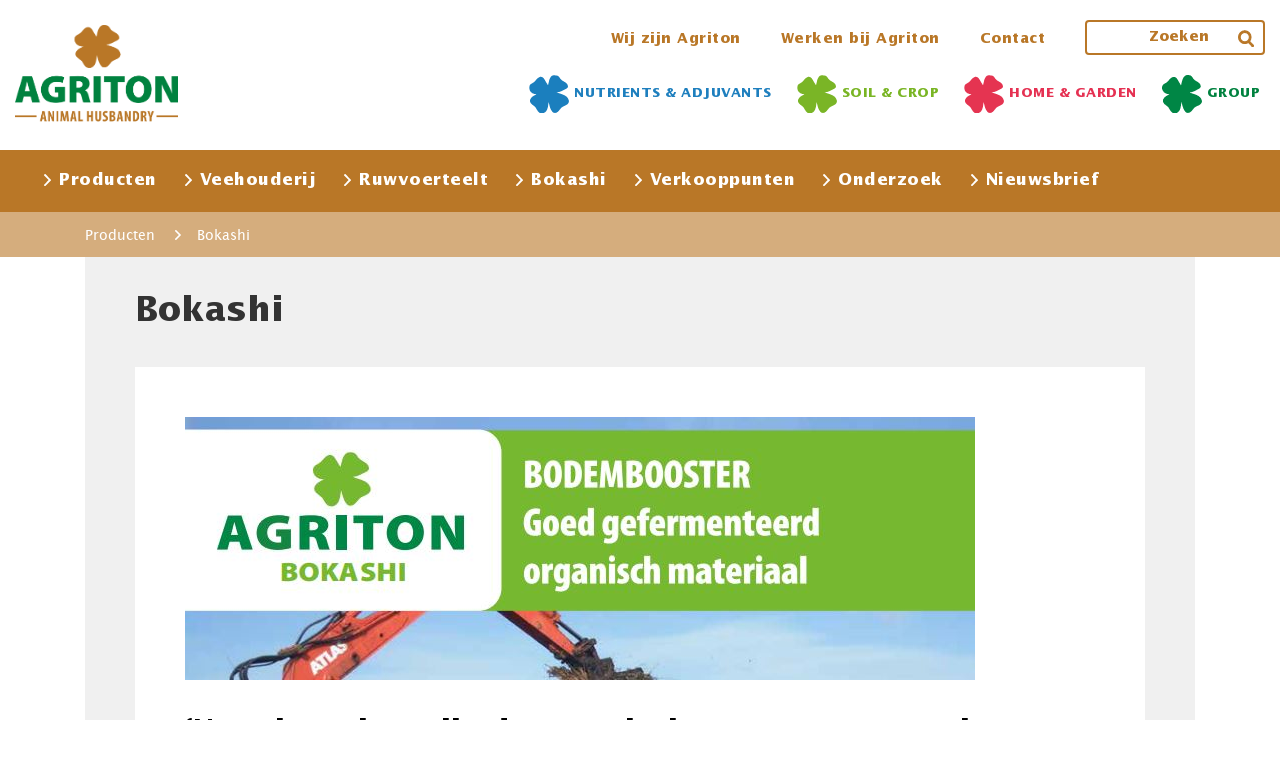

--- FILE ---
content_type: text/html; charset=UTF-8
request_url: https://animalhusbandry.agriton.nl/producten/bokashi/
body_size: 11246
content:
<!DOCTYPE html>
<html lang="nl-NL">
<head>
<meta charset="UTF-8">
<meta name="viewport" content="width=device-width, initial-scale=1">
<link rel="apple-touch-icon-precomposed" sizes="57x57" href="https://animalhusbandry.agriton.nl/favicon/apple-touch-icon-57x57.png" />
<link rel="apple-touch-icon-precomposed" sizes="114x114" href="https://animalhusbandry.agriton.nl/favicon/apple-touch-icon-114x114.png" />
<link rel="apple-touch-icon-precomposed" sizes="72x72" href="https://animalhusbandry.agriton.nl/favicon/apple-touch-icon-72x72.png" />
<link rel="apple-touch-icon-precomposed" sizes="144x144" href="https://animalhusbandry.agriton.nl/favicon/apple-touch-icon-144x144.png" />
<link rel="apple-touch-icon-precomposed" sizes="60x60" href="https://animalhusbandry.agriton.nl/favicon/apple-touch-icon-60x60.png" />
<link rel="apple-touch-icon-precomposed" sizes="120x120" href="https://animalhusbandry.agriton.nl/favicon/apple-touch-icon-120x120.png" />
<link rel="apple-touch-icon-precomposed" sizes="76x76" href="https://animalhusbandry.agriton.nl/favicon/apple-touch-icon-76x76.png" />
<link rel="apple-touch-icon-precomposed" sizes="152x152" href="https://animalhusbandry.agriton.nl/favicon/apple-touch-icon-152x152.png" />
<link rel="icon" type="image/png" href="https://animalhusbandry.agriton.nl/favicon/favicon-196x196.png" sizes="196x196" />
<link rel="icon" type="image/png" href="https://animalhusbandry.agriton.nl/favicon/favicon-96x96.png" sizes="96x96" />
<link rel="icon" type="image/png" href="https://animalhusbandry.agriton.nl/favicon/favicon-32x32.png" sizes="32x32" />
<link rel="icon" type="image/png" href="https://animalhusbandry.agriton.nl/favicon/favicon-16x16.png" sizes="16x16" />
<link rel="icon" type="image/png" href="https://animalhusbandry.agriton.nl/favicon/favicon-128.png" sizes="128x128" />
<meta name="application-name" content="&nbsp;"/>
<meta name="msapplication-TileColor" content="#FFFFFF" />
<meta name="msapplication-TileImage" content="favicon/mstile-144x144.png" />
<meta name="msapplication-square70x70logo" content="favicon/mstile-70x70.png" />
<meta name="msapplication-square150x150logo" content="favicon/mstile-150x150.png" />
<meta name="msapplication-wide310x150logo" content="favicon/mstile-310x150.png" />
<meta name="msapplication-square310x310logo" content="favicon/mstile-310x310.png" />
<!-- Global site tag (gtag.js) - Google Analytics -->
<script async src="https://www.googletagmanager.com/gtag/js?id=UA-31416788-1"></script>
<script>
window.dataLayer = window.dataLayer || [];
function gtag(){dataLayer.push(arguments);}
gtag('js', new Date());
gtag('config', 'UA-31416788-1');
</script>
<meta name='robots' content='index, follow, max-image-preview:large, max-snippet:-1, max-video-preview:-1' />
<!-- This site is optimized with the Yoast SEO plugin v26.8 - https://yoast.com/product/yoast-seo-wordpress/ -->
<title>Bokashi - Agriton | Animal Husbandry</title>
<link rel="canonical" href="https://animalhusbandry.agriton.nl/producten/bokashi/" />
<meta property="og:locale" content="nl_NL" />
<meta property="og:type" content="article" />
<meta property="og:title" content="Bokashi - Agriton | Animal Husbandry" />
<meta property="og:description" content="&#8216;Na acht weken zijn de organische resten omgezet in een waardevolle gefermenteerde bodemvoeding die met de meststrooier uitgereden wordt.&#8217; Bokashi is het Japanse woord voor “goed gefermenteerd organisch materiaal”. Het is de meest efficiënte wijze om organisch restmateriaal terug te geven aan de bodem. In tegenstelling tot compostering is er nagenoeg geen CO2 uitstoot en ..." />
<meta property="og:url" content="https://animalhusbandry.agriton.nl/producten/bokashi/" />
<meta property="og:site_name" content="Agriton | Animal Husbandry" />
<meta property="article:modified_time" content="2021-12-15T07:24:45+00:00" />
<meta property="og:image" content="https://animalhusbandry.agriton.nl/wp-content/uploads/2020/12/Bokashi2.jpg" />
<meta property="og:image:width" content="790" />
<meta property="og:image:height" content="263" />
<meta property="og:image:type" content="image/jpeg" />
<meta name="twitter:card" content="summary_large_image" />
<meta name="twitter:label1" content="Geschatte leestijd" />
<meta name="twitter:data1" content="2 minuten" />
<script type="application/ld+json" class="yoast-schema-graph">{"@context":"https://schema.org","@graph":[{"@type":"WebPage","@id":"https://animalhusbandry.agriton.nl/producten/bokashi/","url":"https://animalhusbandry.agriton.nl/producten/bokashi/","name":"Bokashi - Agriton | Animal Husbandry","isPartOf":{"@id":"https://animalhusbandry.agriton.nl/#website"},"primaryImageOfPage":{"@id":"https://animalhusbandry.agriton.nl/producten/bokashi/#primaryimage"},"image":{"@id":"https://animalhusbandry.agriton.nl/producten/bokashi/#primaryimage"},"thumbnailUrl":"https://animalhusbandry.agriton.nl/wp-content/uploads/2020/12/Bokashi2.jpg","datePublished":"2020-12-11T07:33:43+00:00","dateModified":"2021-12-15T07:24:45+00:00","breadcrumb":{"@id":"https://animalhusbandry.agriton.nl/producten/bokashi/#breadcrumb"},"inLanguage":"nl-NL","potentialAction":[{"@type":"ReadAction","target":["https://animalhusbandry.agriton.nl/producten/bokashi/"]}]},{"@type":"ImageObject","inLanguage":"nl-NL","@id":"https://animalhusbandry.agriton.nl/producten/bokashi/#primaryimage","url":"https://animalhusbandry.agriton.nl/wp-content/uploads/2020/12/Bokashi2.jpg","contentUrl":"https://animalhusbandry.agriton.nl/wp-content/uploads/2020/12/Bokashi2.jpg","width":790,"height":263},{"@type":"BreadcrumbList","@id":"https://animalhusbandry.agriton.nl/producten/bokashi/#breadcrumb","itemListElement":[{"@type":"ListItem","position":1,"name":"Producten","item":"https://animalhusbandry.agriton.nl/producten/"},{"@type":"ListItem","position":2,"name":"Bokashi"}]},{"@type":"WebSite","@id":"https://animalhusbandry.agriton.nl/#website","url":"https://animalhusbandry.agriton.nl/","name":"Agriton","description":"","publisher":{"@id":"https://animalhusbandry.agriton.nl/#organization"},"potentialAction":[{"@type":"SearchAction","target":{"@type":"EntryPoint","urlTemplate":"https://animalhusbandry.agriton.nl/?s={search_term_string}"},"query-input":{"@type":"PropertyValueSpecification","valueRequired":true,"valueName":"search_term_string"}}],"inLanguage":"nl-NL"},{"@type":"Organization","@id":"https://animalhusbandry.agriton.nl/#organization","name":"Agriton","url":"https://animalhusbandry.agriton.nl/","logo":{"@type":"ImageObject","inLanguage":"nl-NL","@id":"https://animalhusbandry.agriton.nl/#/schema/logo/image/","url":"","contentUrl":"","caption":"Agriton"},"image":{"@id":"https://animalhusbandry.agriton.nl/#/schema/logo/image/"}}]}</script>
<!-- / Yoast SEO plugin. -->
<link rel='dns-prefetch' href='//ajax.googleapis.com' />
<link rel='dns-prefetch' href='//cdnjs.cloudflare.com' />
<link rel='dns-prefetch' href='//fonts.googleapis.com' />
<link rel="alternate" type="application/rss+xml" title="Agriton | Animal Husbandry &raquo; feed" href="https://animalhusbandry.agriton.nl/feed/" />
<link rel="alternate" type="application/rss+xml" title="Agriton | Animal Husbandry &raquo; reacties feed" href="https://animalhusbandry.agriton.nl/comments/feed/" />
<link rel="alternate" type="application/rss+xml" title="Agriton | Animal Husbandry &raquo; Bokashi reacties feed" href="https://animalhusbandry.agriton.nl/producten/bokashi/feed/" />
<link rel="alternate" title="oEmbed (JSON)" type="application/json+oembed" href="https://animalhusbandry.agriton.nl/wp-json/oembed/1.0/embed?url=https%3A%2F%2Fanimalhusbandry.agriton.nl%2Fproducten%2Fbokashi%2F" />
<link rel="alternate" title="oEmbed (XML)" type="text/xml+oembed" href="https://animalhusbandry.agriton.nl/wp-json/oembed/1.0/embed?url=https%3A%2F%2Fanimalhusbandry.agriton.nl%2Fproducten%2Fbokashi%2F&#038;format=xml" />
<style>
.lazyload,
.lazyloading {
max-width: 100%;
}
</style>
<style id='wp-img-auto-sizes-contain-inline-css' type='text/css'>
img:is([sizes=auto i],[sizes^="auto," i]){contain-intrinsic-size:3000px 1500px}
/*# sourceURL=wp-img-auto-sizes-contain-inline-css */
</style>
<!-- <link rel='stylesheet' id='wp-block-library-css' href='https://animalhusbandry.agriton.nl/wp-includes/css/dist/block-library/style.min.css?ver=6.9' type='text/css' media='all' /> -->
<link rel="stylesheet" type="text/css" href="//animalhusbandry.agriton.nl/wp-content/cache/wpfc-minified/m7t1phnp/h9s0m.css" media="all"/>
<style id='classic-theme-styles-inline-css' type='text/css'>
/*! This file is auto-generated */
.wp-block-button__link{color:#fff;background-color:#32373c;border-radius:9999px;box-shadow:none;text-decoration:none;padding:calc(.667em + 2px) calc(1.333em + 2px);font-size:1.125em}.wp-block-file__button{background:#32373c;color:#fff;text-decoration:none}
/*# sourceURL=/wp-includes/css/classic-themes.min.css */
</style>
<style id='safe-svg-svg-icon-style-inline-css' type='text/css'>
.safe-svg-cover{text-align:center}.safe-svg-cover .safe-svg-inside{display:inline-block;max-width:100%}.safe-svg-cover svg{fill:currentColor;height:100%;max-height:100%;max-width:100%;width:100%}
/*# sourceURL=https://animalhusbandry.agriton.nl/wp-content/plugins/safe-svg/dist/safe-svg-block-frontend.css */
</style>
<!-- <link rel='stylesheet' id='wp-components-css' href='https://animalhusbandry.agriton.nl/wp-includes/css/dist/components/style.min.css?ver=6.9' type='text/css' media='all' /> -->
<!-- <link rel='stylesheet' id='wp-preferences-css' href='https://animalhusbandry.agriton.nl/wp-includes/css/dist/preferences/style.min.css?ver=6.9' type='text/css' media='all' /> -->
<!-- <link rel='stylesheet' id='wp-block-editor-css' href='https://animalhusbandry.agriton.nl/wp-includes/css/dist/block-editor/style.min.css?ver=6.9' type='text/css' media='all' /> -->
<!-- <link rel='stylesheet' id='wp-reusable-blocks-css' href='https://animalhusbandry.agriton.nl/wp-includes/css/dist/reusable-blocks/style.min.css?ver=6.9' type='text/css' media='all' /> -->
<!-- <link rel='stylesheet' id='wp-patterns-css' href='https://animalhusbandry.agriton.nl/wp-includes/css/dist/patterns/style.min.css?ver=6.9' type='text/css' media='all' /> -->
<!-- <link rel='stylesheet' id='wp-editor-css' href='https://animalhusbandry.agriton.nl/wp-includes/css/dist/editor/style.min.css?ver=6.9' type='text/css' media='all' /> -->
<!-- <link rel='stylesheet' id='sjb_shortcode_block-cgb-style-css-css' href='https://animalhusbandry.agriton.nl/wp-content/plugins/simple-job-board/sjb-block/dist/blocks.style.build.css' type='text/css' media='all' /> -->
<link rel="stylesheet" type="text/css" href="//animalhusbandry.agriton.nl/wp-content/cache/wpfc-minified/77h1ftsj/h9s0m.css" media="all"/>
<style id='global-styles-inline-css' type='text/css'>
:root{--wp--preset--aspect-ratio--square: 1;--wp--preset--aspect-ratio--4-3: 4/3;--wp--preset--aspect-ratio--3-4: 3/4;--wp--preset--aspect-ratio--3-2: 3/2;--wp--preset--aspect-ratio--2-3: 2/3;--wp--preset--aspect-ratio--16-9: 16/9;--wp--preset--aspect-ratio--9-16: 9/16;--wp--preset--color--black: #000000;--wp--preset--color--cyan-bluish-gray: #abb8c3;--wp--preset--color--white: #ffffff;--wp--preset--color--pale-pink: #f78da7;--wp--preset--color--vivid-red: #cf2e2e;--wp--preset--color--luminous-vivid-orange: #ff6900;--wp--preset--color--luminous-vivid-amber: #fcb900;--wp--preset--color--light-green-cyan: #7bdcb5;--wp--preset--color--vivid-green-cyan: #00d084;--wp--preset--color--pale-cyan-blue: #8ed1fc;--wp--preset--color--vivid-cyan-blue: #0693e3;--wp--preset--color--vivid-purple: #9b51e0;--wp--preset--gradient--vivid-cyan-blue-to-vivid-purple: linear-gradient(135deg,rgb(6,147,227) 0%,rgb(155,81,224) 100%);--wp--preset--gradient--light-green-cyan-to-vivid-green-cyan: linear-gradient(135deg,rgb(122,220,180) 0%,rgb(0,208,130) 100%);--wp--preset--gradient--luminous-vivid-amber-to-luminous-vivid-orange: linear-gradient(135deg,rgb(252,185,0) 0%,rgb(255,105,0) 100%);--wp--preset--gradient--luminous-vivid-orange-to-vivid-red: linear-gradient(135deg,rgb(255,105,0) 0%,rgb(207,46,46) 100%);--wp--preset--gradient--very-light-gray-to-cyan-bluish-gray: linear-gradient(135deg,rgb(238,238,238) 0%,rgb(169,184,195) 100%);--wp--preset--gradient--cool-to-warm-spectrum: linear-gradient(135deg,rgb(74,234,220) 0%,rgb(151,120,209) 20%,rgb(207,42,186) 40%,rgb(238,44,130) 60%,rgb(251,105,98) 80%,rgb(254,248,76) 100%);--wp--preset--gradient--blush-light-purple: linear-gradient(135deg,rgb(255,206,236) 0%,rgb(152,150,240) 100%);--wp--preset--gradient--blush-bordeaux: linear-gradient(135deg,rgb(254,205,165) 0%,rgb(254,45,45) 50%,rgb(107,0,62) 100%);--wp--preset--gradient--luminous-dusk: linear-gradient(135deg,rgb(255,203,112) 0%,rgb(199,81,192) 50%,rgb(65,88,208) 100%);--wp--preset--gradient--pale-ocean: linear-gradient(135deg,rgb(255,245,203) 0%,rgb(182,227,212) 50%,rgb(51,167,181) 100%);--wp--preset--gradient--electric-grass: linear-gradient(135deg,rgb(202,248,128) 0%,rgb(113,206,126) 100%);--wp--preset--gradient--midnight: linear-gradient(135deg,rgb(2,3,129) 0%,rgb(40,116,252) 100%);--wp--preset--font-size--small: 13px;--wp--preset--font-size--medium: 20px;--wp--preset--font-size--large: 36px;--wp--preset--font-size--x-large: 42px;--wp--preset--spacing--20: 0.44rem;--wp--preset--spacing--30: 0.67rem;--wp--preset--spacing--40: 1rem;--wp--preset--spacing--50: 1.5rem;--wp--preset--spacing--60: 2.25rem;--wp--preset--spacing--70: 3.38rem;--wp--preset--spacing--80: 5.06rem;--wp--preset--shadow--natural: 6px 6px 9px rgba(0, 0, 0, 0.2);--wp--preset--shadow--deep: 12px 12px 50px rgba(0, 0, 0, 0.4);--wp--preset--shadow--sharp: 6px 6px 0px rgba(0, 0, 0, 0.2);--wp--preset--shadow--outlined: 6px 6px 0px -3px rgb(255, 255, 255), 6px 6px rgb(0, 0, 0);--wp--preset--shadow--crisp: 6px 6px 0px rgb(0, 0, 0);}:where(.is-layout-flex){gap: 0.5em;}:where(.is-layout-grid){gap: 0.5em;}body .is-layout-flex{display: flex;}.is-layout-flex{flex-wrap: wrap;align-items: center;}.is-layout-flex > :is(*, div){margin: 0;}body .is-layout-grid{display: grid;}.is-layout-grid > :is(*, div){margin: 0;}:where(.wp-block-columns.is-layout-flex){gap: 2em;}:where(.wp-block-columns.is-layout-grid){gap: 2em;}:where(.wp-block-post-template.is-layout-flex){gap: 1.25em;}:where(.wp-block-post-template.is-layout-grid){gap: 1.25em;}.has-black-color{color: var(--wp--preset--color--black) !important;}.has-cyan-bluish-gray-color{color: var(--wp--preset--color--cyan-bluish-gray) !important;}.has-white-color{color: var(--wp--preset--color--white) !important;}.has-pale-pink-color{color: var(--wp--preset--color--pale-pink) !important;}.has-vivid-red-color{color: var(--wp--preset--color--vivid-red) !important;}.has-luminous-vivid-orange-color{color: var(--wp--preset--color--luminous-vivid-orange) !important;}.has-luminous-vivid-amber-color{color: var(--wp--preset--color--luminous-vivid-amber) !important;}.has-light-green-cyan-color{color: var(--wp--preset--color--light-green-cyan) !important;}.has-vivid-green-cyan-color{color: var(--wp--preset--color--vivid-green-cyan) !important;}.has-pale-cyan-blue-color{color: var(--wp--preset--color--pale-cyan-blue) !important;}.has-vivid-cyan-blue-color{color: var(--wp--preset--color--vivid-cyan-blue) !important;}.has-vivid-purple-color{color: var(--wp--preset--color--vivid-purple) !important;}.has-black-background-color{background-color: var(--wp--preset--color--black) !important;}.has-cyan-bluish-gray-background-color{background-color: var(--wp--preset--color--cyan-bluish-gray) !important;}.has-white-background-color{background-color: var(--wp--preset--color--white) !important;}.has-pale-pink-background-color{background-color: var(--wp--preset--color--pale-pink) !important;}.has-vivid-red-background-color{background-color: var(--wp--preset--color--vivid-red) !important;}.has-luminous-vivid-orange-background-color{background-color: var(--wp--preset--color--luminous-vivid-orange) !important;}.has-luminous-vivid-amber-background-color{background-color: var(--wp--preset--color--luminous-vivid-amber) !important;}.has-light-green-cyan-background-color{background-color: var(--wp--preset--color--light-green-cyan) !important;}.has-vivid-green-cyan-background-color{background-color: var(--wp--preset--color--vivid-green-cyan) !important;}.has-pale-cyan-blue-background-color{background-color: var(--wp--preset--color--pale-cyan-blue) !important;}.has-vivid-cyan-blue-background-color{background-color: var(--wp--preset--color--vivid-cyan-blue) !important;}.has-vivid-purple-background-color{background-color: var(--wp--preset--color--vivid-purple) !important;}.has-black-border-color{border-color: var(--wp--preset--color--black) !important;}.has-cyan-bluish-gray-border-color{border-color: var(--wp--preset--color--cyan-bluish-gray) !important;}.has-white-border-color{border-color: var(--wp--preset--color--white) !important;}.has-pale-pink-border-color{border-color: var(--wp--preset--color--pale-pink) !important;}.has-vivid-red-border-color{border-color: var(--wp--preset--color--vivid-red) !important;}.has-luminous-vivid-orange-border-color{border-color: var(--wp--preset--color--luminous-vivid-orange) !important;}.has-luminous-vivid-amber-border-color{border-color: var(--wp--preset--color--luminous-vivid-amber) !important;}.has-light-green-cyan-border-color{border-color: var(--wp--preset--color--light-green-cyan) !important;}.has-vivid-green-cyan-border-color{border-color: var(--wp--preset--color--vivid-green-cyan) !important;}.has-pale-cyan-blue-border-color{border-color: var(--wp--preset--color--pale-cyan-blue) !important;}.has-vivid-cyan-blue-border-color{border-color: var(--wp--preset--color--vivid-cyan-blue) !important;}.has-vivid-purple-border-color{border-color: var(--wp--preset--color--vivid-purple) !important;}.has-vivid-cyan-blue-to-vivid-purple-gradient-background{background: var(--wp--preset--gradient--vivid-cyan-blue-to-vivid-purple) !important;}.has-light-green-cyan-to-vivid-green-cyan-gradient-background{background: var(--wp--preset--gradient--light-green-cyan-to-vivid-green-cyan) !important;}.has-luminous-vivid-amber-to-luminous-vivid-orange-gradient-background{background: var(--wp--preset--gradient--luminous-vivid-amber-to-luminous-vivid-orange) !important;}.has-luminous-vivid-orange-to-vivid-red-gradient-background{background: var(--wp--preset--gradient--luminous-vivid-orange-to-vivid-red) !important;}.has-very-light-gray-to-cyan-bluish-gray-gradient-background{background: var(--wp--preset--gradient--very-light-gray-to-cyan-bluish-gray) !important;}.has-cool-to-warm-spectrum-gradient-background{background: var(--wp--preset--gradient--cool-to-warm-spectrum) !important;}.has-blush-light-purple-gradient-background{background: var(--wp--preset--gradient--blush-light-purple) !important;}.has-blush-bordeaux-gradient-background{background: var(--wp--preset--gradient--blush-bordeaux) !important;}.has-luminous-dusk-gradient-background{background: var(--wp--preset--gradient--luminous-dusk) !important;}.has-pale-ocean-gradient-background{background: var(--wp--preset--gradient--pale-ocean) !important;}.has-electric-grass-gradient-background{background: var(--wp--preset--gradient--electric-grass) !important;}.has-midnight-gradient-background{background: var(--wp--preset--gradient--midnight) !important;}.has-small-font-size{font-size: var(--wp--preset--font-size--small) !important;}.has-medium-font-size{font-size: var(--wp--preset--font-size--medium) !important;}.has-large-font-size{font-size: var(--wp--preset--font-size--large) !important;}.has-x-large-font-size{font-size: var(--wp--preset--font-size--x-large) !important;}
:where(.wp-block-post-template.is-layout-flex){gap: 1.25em;}:where(.wp-block-post-template.is-layout-grid){gap: 1.25em;}
:where(.wp-block-term-template.is-layout-flex){gap: 1.25em;}:where(.wp-block-term-template.is-layout-grid){gap: 1.25em;}
:where(.wp-block-columns.is-layout-flex){gap: 2em;}:where(.wp-block-columns.is-layout-grid){gap: 2em;}
:root :where(.wp-block-pullquote){font-size: 1.5em;line-height: 1.6;}
/*# sourceURL=global-styles-inline-css */
</style>
<link rel='stylesheet' id='simple-job-board-google-fonts-css' href='https://fonts.googleapis.com/css?family=Roboto%3A100%2C100i%2C300%2C300i%2C400%2C400i%2C500%2C500i%2C700%2C700i%2C900%2C900i&#038;ver=2.9.3' type='text/css' media='all' />
<!-- <link rel='stylesheet' id='simple-job-board-font-awesome-css' href='https://animalhusbandry.agriton.nl/wp-content/plugins/simple-job-board/public/css/font-awesome.min.css?ver=4.7.0' type='text/css' media='all' /> -->
<!-- <link rel='stylesheet' id='simple-job-board-jquery-ui-css' href='https://animalhusbandry.agriton.nl/wp-content/plugins/simple-job-board/public/css/jquery-ui.css?ver=1.12.1' type='text/css' media='all' /> -->
<!-- <link rel='stylesheet' id='simple-job-board-frontend-css' href='https://animalhusbandry.agriton.nl/wp-content/plugins/simple-job-board/public/css/simple-job-board-public.css?ver=3.0.0' type='text/css' media='all' /> -->
<!-- <link rel='stylesheet' id='agriton-style-css' href='https://animalhusbandry.agriton.nl/wp-content/themes/animal_husbandry/style.css?ver=6.9' type='text/css' media='all' /> -->
<!-- <link rel='stylesheet' id='agriton-bootstrap-css' href='https://animalhusbandry.agriton.nl/wp-content/themes/animal_husbandry/css/bootstrap.min.css?ver=6.9' type='text/css' media='all' /> -->
<!-- <link rel='stylesheet' id='agriton-clean-css' href='https://animalhusbandry.agriton.nl/wp-content/themes/animal_husbandry/css/common.css?ver=6.9' type='text/css' media='all' /> -->
<!-- <link rel='stylesheet' id='agriton-main-style-css' href='https://animalhusbandry.agriton.nl/wp-content/themes/animal_husbandry/css/style.css?ver=6.9' type='text/css' media='all' /> -->
<!-- <link rel='stylesheet' id='dflip-style-css' href='https://animalhusbandry.agriton.nl/wp-content/plugins/3d-flipbook-dflip-lite/assets/css/dflip.min.css?ver=2.4.20' type='text/css' media='all' /> -->
<link rel="stylesheet" type="text/css" href="//animalhusbandry.agriton.nl/wp-content/cache/wpfc-minified/6jc0ed7c/h9s0m.css" media="all"/>
<script type="text/javascript" src="https://ajax.googleapis.com/ajax/libs/jquery/3.5.1/jquery.min.js?ver=6.9" id="agriton-jquery-js"></script>
<script type="text/javascript" src="https://cdnjs.cloudflare.com/ajax/libs/popper.js/1.16.0/umd/popper.min.js?ver=6.9" id="agriton-popper-js"></script>
<script src='//animalhusbandry.agriton.nl/wp-content/cache/wpfc-minified/lxb4yrcv/h9s0m.js' type="text/javascript"></script>
<!-- <script type="text/javascript" src="https://animalhusbandry.agriton.nl/wp-content/themes/animal_husbandry/js/bootstrap.min.js?ver=6.9" id="agriton-bootstrap-js"></script> -->
<!-- <script type="text/javascript" src="https://animalhusbandry.agriton.nl/wp-content/themes/animal_husbandry/js/mobile-menu.js?ver=6.9" id="agriton-mobile-menu-js"></script> -->
<!-- <script type="text/javascript" src="https://animalhusbandry.agriton.nl/wp-includes/js/jquery/jquery.min.js?ver=3.7.1" id="jquery-core-js"></script> -->
<!-- <script type="text/javascript" src="https://animalhusbandry.agriton.nl/wp-includes/js/jquery/jquery-migrate.min.js?ver=3.4.1" id="jquery-migrate-js"></script> -->
<link rel="https://api.w.org/" href="https://animalhusbandry.agriton.nl/wp-json/" /><link rel="EditURI" type="application/rsd+xml" title="RSD" href="https://animalhusbandry.agriton.nl/xmlrpc.php?rsd" />
<meta name="generator" content="WordPress 6.9" />
<link rel='shortlink' href='https://animalhusbandry.agriton.nl/?p=949' />
<script>
document.documentElement.className = document.documentElement.className.replace('no-js', 'js');
</script>
<meta name="generator" content="Elementor 3.34.2; features: additional_custom_breakpoints; settings: css_print_method-external, google_font-enabled, font_display-auto">
<style>
.e-con.e-parent:nth-of-type(n+4):not(.e-lazyloaded):not(.e-no-lazyload),
.e-con.e-parent:nth-of-type(n+4):not(.e-lazyloaded):not(.e-no-lazyload) * {
background-image: none !important;
}
@media screen and (max-height: 1024px) {
.e-con.e-parent:nth-of-type(n+3):not(.e-lazyloaded):not(.e-no-lazyload),
.e-con.e-parent:nth-of-type(n+3):not(.e-lazyloaded):not(.e-no-lazyload) * {
background-image: none !important;
}
}
@media screen and (max-height: 640px) {
.e-con.e-parent:nth-of-type(n+2):not(.e-lazyloaded):not(.e-no-lazyload),
.e-con.e-parent:nth-of-type(n+2):not(.e-lazyloaded):not(.e-no-lazyload) * {
background-image: none !important;
}
}
</style>
<style type="text/css" id="wp-custom-css">
.corporate{color:#00823f !important}
img { max-width:100% !important; height:auto !important;}		</style>
</head>
<body class="wp-singular producten-template-default single single-producten postid-949 single-format-standard wp-theme-animal_husbandry agriton-theme elementor-default elementor-kit-1380">
<header class="header">
<div class="container-fluid">
<div class="header-top">
<div class="header-left">
<a class="navbar-brand nutrients-logo" href="https://animalhusbandry.agriton.nl" rel="home">
<img data-src="https://animalhusbandry.agriton.nl/wp-content/uploads/2021/12/Agriton-Animal-Husbandry-RGB.png" width="163" height="72" alt="" src="[data-uri]" class="lazyload" style="--smush-placeholder-width: 163px; --smush-placeholder-aspect-ratio: 163/72;">
</a>
</div>
<div class="header-right">
<div class="header-top-right">
<div class="header-top-menu"><ul id="menu-top-menu" class="menu"><li id="menu-item-1344" class="menu-item menu-item-type-custom menu-item-object-custom menu-item-1344 nav-item"><a target="_blank" href="https://agriton.nl/agriton-dat-zijn-wij-2/">Wij zijn Agriton</a></li>
<li id="menu-item-1535" class="menu-item menu-item-type-custom menu-item-object-custom menu-item-1535 nav-item"><a href="https://agriton.nl/werken-bij-agriton/">Werken bij Agriton</a></li>
<li id="menu-item-819" class="menu-item menu-item-type-post_type menu-item-object-page menu-item-819 nav-item"><a href="https://animalhusbandry.agriton.nl/contact/">Contact</a></li>
</ul></div>
<div class="header-search">
<form role="search" method="get" action="https://animalhusbandry.agriton.nl/">
<input type="search" class="form-control" placeholder="Zoeken" value="" name="s">
<button type="submit" class="search-btn btn">
<img data-src="https://animalhusbandry.agriton.nl/wp-content/themes/animal_husbandry/images/search-icon.svg" width="16" height="16" alt="" src="[data-uri]" class="lazyload" style="--smush-placeholder-width: 16px; --smush-placeholder-aspect-ratio: 16/16;">
</button>
</form>
</div>
</div>
<div class="header-bottom-right">
<ul>   
<li>
<a href="https://nutrientsandadjuvants.agriton.nl" target="_blank"  class="blue">
<span class="flower-icon">
<img data-src="https://animalhusbandry.agriton.nl/wp-content/uploads/2020/11/blue-flower.svg" width="40" height="40" alt="group name" src="[data-uri]" class="lazyload" style="--smush-placeholder-width: 40px; --smush-placeholder-aspect-ratio: 40/40;">
</span> 
NUTRIENTS & ADJUVANTS</a>
</li>                         
<li>
<a href="https://soilandcrop.agriton.nl" target="_blank"  class="green">
<span class="flower-icon">
<img data-src="https://animalhusbandry.agriton.nl/wp-content/uploads/2020/11/gree-flower-1.svg" width="40" height="40" alt="group name" src="[data-uri]" class="lazyload" style="--smush-placeholder-width: 40px; --smush-placeholder-aspect-ratio: 40/40;">
</span> 
Soil & Crop</a>
</li>                         
<li>
<a href="https://homeandgarden.agriton.nl" target="_blank"  class="pink">
<span class="flower-icon">
<img data-src="https://animalhusbandry.agriton.nl/wp-content/uploads/2020/11/pink-flower-1.svg" width="40" height="40" alt="group name" src="[data-uri]" class="lazyload" style="--smush-placeholder-width: 40px; --smush-placeholder-aspect-ratio: 40/40;">
</span> 
Home & Garden</a>
</li>                         
<li>
<a href="https://agriton.nl" target="_blank"  class="corporate">
<span class="flower-icon">
<img data-src="https://animalhusbandry.agriton.nl/wp-content/uploads/2020/12/corporate-flower-1.svg" width="40" height="40" alt="group name" src="[data-uri]" class="lazyload" style="--smush-placeholder-width: 40px; --smush-placeholder-aspect-ratio: 40/40;">
</span> 
Group</a>
</li>                         
</ul>
</div>
</div>
</div>
</div>
<nav class="navbar navbar-expand-lg navbar-dark bg-green desktop-menu">
<div class="container"><ul id="menu-main-menu" class="navbar-nav"><li id="menu-item-1445" class="menu-item menu-item-type-post_type menu-item-object-page menu-item-1445 nav-item"><a href="https://animalhusbandry.agriton.nl/animal-husbandry-producten/" class="nav-link"><span class='arrow-icon'><img data-src='https://animalhusbandry.agriton.nl/wp-content/themes/animal_husbandry/images/arrow-white.svg' width='7' height='11' alt='arrow' src='[data-uri]' class='lazyload' style='--smush-placeholder-width: 7px; --smush-placeholder-aspect-ratio: 7/11;'></span>Producten</a></li>
<li id="menu-item-825" class="menu-item menu-item-type-post_type menu-item-object-page menu-item-825 nav-item"><a href="https://animalhusbandry.agriton.nl/veehouderij/" class="nav-link"><span class='arrow-icon'><img data-src='https://animalhusbandry.agriton.nl/wp-content/themes/animal_husbandry/images/arrow-white.svg' width='7' height='11' alt='arrow' src='[data-uri]' class='lazyload' style='--smush-placeholder-width: 7px; --smush-placeholder-aspect-ratio: 7/11;'></span>Veehouderij</a></li>
<li id="menu-item-826" class="menu-item menu-item-type-post_type menu-item-object-page menu-item-826 nav-item"><a href="https://animalhusbandry.agriton.nl/ruwvoerteelt/" class="nav-link"><span class='arrow-icon'><img data-src='https://animalhusbandry.agriton.nl/wp-content/themes/animal_husbandry/images/arrow-white.svg' width='7' height='11' alt='arrow' src='[data-uri]' class='lazyload' style='--smush-placeholder-width: 7px; --smush-placeholder-aspect-ratio: 7/11;'></span>Ruwvoerteelt</a></li>
<li id="menu-item-869" class="menu-item menu-item-type-post_type menu-item-object-page menu-item-869 nav-item"><a href="https://animalhusbandry.agriton.nl/bokashi/" class="nav-link"><span class='arrow-icon'><img data-src='https://animalhusbandry.agriton.nl/wp-content/themes/animal_husbandry/images/arrow-white.svg' width='7' height='11' alt='arrow' src='[data-uri]' class='lazyload' style='--smush-placeholder-width: 7px; --smush-placeholder-aspect-ratio: 7/11;'></span>Bokashi</a></li>
<li id="menu-item-1280" class="menu-item menu-item-type-post_type menu-item-object-page menu-item-1280 nav-item"><a href="https://animalhusbandry.agriton.nl/verkooppunten/" class="nav-link"><span class='arrow-icon'><img data-src='https://animalhusbandry.agriton.nl/wp-content/themes/animal_husbandry/images/arrow-white.svg' width='7' height='11' alt='arrow' src='[data-uri]' class='lazyload' style='--smush-placeholder-width: 7px; --smush-placeholder-aspect-ratio: 7/11;'></span>Verkooppunten</a></li>
<li id="menu-item-828" class="menu-item menu-item-type-post_type menu-item-object-page menu-item-828 nav-item"><a href="https://animalhusbandry.agriton.nl/onderzoek/" class="nav-link"><span class='arrow-icon'><img data-src='https://animalhusbandry.agriton.nl/wp-content/themes/animal_husbandry/images/arrow-white.svg' width='7' height='11' alt='arrow' src='[data-uri]' class='lazyload' style='--smush-placeholder-width: 7px; --smush-placeholder-aspect-ratio: 7/11;'></span>Onderzoek</a></li>
<li id="menu-item-840" class="menu-item menu-item-type-post_type menu-item-object-page menu-item-840 nav-item"><a href="https://animalhusbandry.agriton.nl/nieuwsbrief/" class="nav-link"><span class='arrow-icon'><img data-src='https://animalhusbandry.agriton.nl/wp-content/themes/animal_husbandry/images/arrow-white.svg' width='7' height='11' alt='arrow' src='[data-uri]' class='lazyload' style='--smush-placeholder-width: 7px; --smush-placeholder-aspect-ratio: 7/11;'></span>Nieuwsbrief</a></li>
</ul></div>                
</nav>
<!-- Mobile Navigation -->
<nav class="navbar navbar-default mobile-menu position-static" role="navigation">
<div class="container-fluid">
<div class="navbar-header">
<button type="button" class="navbar-toggle toggle-menu menu-right push-body pull-right"
data-toggle="collapse" data-target="#bs-example-navbar-collapse-1">
<span class="sr-only">Toggle navigation</span>
<span class="icon-bar top-bar"></span>
<span class="icon-bar middle-bar"></span>
<span class="icon-bar bottom-bar"></span>
</button>
</div>
<div class="collapse navbar-collapse cbp-spmenu cbp-spmenu-vertical cbp-spmenu-right"
id="bs-example-navbar-collapse-1">
<form class="navbar-form mobile-search navbar-left" role="search" method="get"action="https://animalhusbandry.agriton.nl/">
<div class="input-group">
<input type="search" class="form-control" placeholder="Zoeken" value="" name="s">
<div class="input-group-append">
<button class="btn  whitesearch-btn" type="submit">
<img data-src="https://animalhusbandry.agriton.nl/wp-content/themes/animal_husbandry/images/search-icon.svg" width="16" height="16" alt="" src="[data-uri]" class="lazyload" style="--smush-placeholder-width: 16px; --smush-placeholder-aspect-ratio: 16/16;">
</button>
</div>
</div>
</form>
<div class="menu-mobile-menu-container"><ul id="menu-mobile-menu" class="nav navbar-nav"><li id="menu-item-838" class="menu-item menu-item-type-post_type menu-item-object-page menu-item-838 nav-item"><a href="https://animalhusbandry.agriton.nl/werken-bij-agriton/">Werken bij Agriton</a></li>
<li id="menu-item-839" class="menu-item menu-item-type-post_type menu-item-object-page menu-item-839 nav-item"><a href="https://animalhusbandry.agriton.nl/wij-zijn-agriton/">Wij zijn Agriton</a></li>
<li id="menu-item-830" class="menu-item menu-item-type-post_type menu-item-object-page menu-item-830 nav-item"><a href="https://animalhusbandry.agriton.nl/contact/">Contact</a></li>
</ul></div>                   </div>
</div>
</nav>
</header> <div class="breadcrumb-space inner-breadcrumb">
<div class="container">
<nav aria-label="breadcrumb">
<ol class="breadcrumb">
<li class="breadcrumb-item"><a href="https://animalhusbandry.agriton.nl/producten">Producten</a></li>
<li class="breadcrumb-item active desktop" aria-current="page">Bokashi</li>
<li class="breadcrumb-item active mobile" aria-current="page">Bokashi</li>
</ol>
</nav>
</div>
</div>
<section class="inner-wrapper">
<div class="container">
<div class="inner-gray">
<h1 class="innter-title">Bokashi</h1>
<div class="inner-content ">
<div>
<img class="img-responsive lazyload" data-src="https://animalhusbandry.agriton.nl/wp-content/uploads/2020/12/Bokashi2.jpg" src="[data-uri]" style="--smush-placeholder-width: 790px; --smush-placeholder-aspect-ratio: 790/263;">
</div>
<div class="messie-content">
<p><blockquote>
<h2>&#8216;Na acht weken zijn de organische resten omgezet in een waardevolle gefermenteerde bodemvoeding die met de meststrooier uitgereden wordt.&#8217;</h2>
</blockquote>
<p>Bokashi is het Japanse woord voor “goed gefermenteerd organisch materiaal”. Het is de meest efficiënte wijze om organisch restmateriaal terug te geven aan de bodem. In tegenstelling tot compostering is er nagenoeg geen CO2 uitstoot en wordt de energie behouden! Door al het organisch restafval binnen uw bedrijf te fermenteren, bespaart u afvoerkosten en creëert u de optimale voeding voor uw bodemleven. De kosten om Bokashi te maken zijn lager dan de totale kosten om het materiaal af te voeren en nieuwe bemesting aan te voeren.</p>
<p><strong>Methode om organisch (rest)materiaal te fermenteren en toe te passen als effectieve bodemverbeteraar.</strong></p>
<p><strong>Bokashi maken door fermentatie</strong><br />
Bokashi is het Japanse woord voor ‘goed gefermenteerd organisch materiaal’, dat met behoud van alle energie, terug wordt gegeven aan de bodem. Het is een kringloopconcept met als doel de microbiële diversiteit in de bodem te verhogen en planten te voorzien van bio-actieve voedingsstoffen, zoals natuurlijke antibiotica, groeihormonen, vitamines en aminozuren. Bokashi ontstaat met hulp van Effectieve Micro-organismen, oftewel EM, ontwikkeld door Prof. Dr. Teruo Higa in Japan. Sinds 35 jaar gemeengoed in meer dan 150 landen, wereldwijd. Iets wat Agriton ook graag in Nederland ziet gebeuren. Bokashi is namelijk bodemverrijker op zijn maximaalst.</p>
<p><strong>Voordelen Bokashi maken en toepassen</strong><br />
• Optimale voeding voor het bodemleven.<br />
• Verhoogt de organische stofbalans.<br />
• Heeft ziekte-onderdrukkende werking op bodem.<br />
• Vitale bodem zorgt voor vitale planten.<br />
• Milieuvriendelijk door maximaal behoud van energie en koolstof<br />
( CO2- en NH3 uitstoot nihil).<br />
• Ingangsmateriaal grotendeels van eigen reststromen.<br />
• Behoud van mineralen binnen de bedrijfskringloop.<br />
• Besparing afvoerkosten organisch materiaal.<br />
• Kan (op eigen terrein) zelf worden gemaakt.</p>
<p><strong>Toepassen Bokashi als bodembooster</strong><br />
Na acht weken zijn de organische resten omgezet in waardevolle gefermenteerde bodemvoeding die met de meststrooier uitgereden wordt.</p>
<p>Bekijk hier de <a href="https://animalhusbandry.agriton.nl/wp-content/uploads/2020/12/Bokashi-Leaflet-2021.pdf" target="_blank" rel="noopener noreferrer"><strong>Bokashi folder</strong></a>.</p>
</p>
<div class="messie-faq">
</div>             
<hr class="green-hr mt-5">
<div class="social-share">
<label for="">Delen:</label>
<ul class="gray-social">
<li>
<a href="http://twitter.com/intent/tweet?text=Currently reading Bokashi&url=https://animalhusbandry.agriton.nl/producten/bokashi/" class="tw" target="_blank" rel="noopener noreferrer">
<svg version="1.1" width="22" height="22" x="0px" y="0px" viewBox="0 0 44.8 37" xml:space="preserve">
<path id="Twitter_1_" class="st0" d="M43.4,0.7c-1.8,1.1-3.7,1.9-5.8,2.3c-1.7-1.8-4.1-3-6.7-3c-5.1,0-9.2,4.2-9.2,9.4
c0,0.7,0.1,1.5,0.2,2.1C14.3,11.1,7.5,7.4,3,1.7c-0.8,1.4-1.2,3-1.2,4.7c0,3.3,1.6,6.1,4.1,7.8c-1.5,0-2.9-0.5-4.2-1.2v0.1
c0,4.6,3.2,8.4,7.4,9.2c-0.8,0.2-1.6,0.3-2.4,0.3c-0.6,0-1.2-0.1-1.7-0.2c1.2,3.7,4.6,6.5,8.6,6.5c-3.1,2.5-7.1,4-11.4,4
c-0.7,0-1.5,0-2.2-0.1C4.1,35.5,8.9,37,14.1,37C31,37,40.2,22.7,40.2,10.2c0-0.4,0-0.8,0-1.2c1.8-1.3,3.3-3,4.6-4.9
c-1.6,0.7-3.4,1.3-5.3,1.5C41.3,4.7,42.7,2.9,43.4,0.7z" />
</svg>
</a>
</li>
<li>
<a href="https://www.facebook.com/sharer?u=https://animalhusbandry.agriton.nl/producten/bokashi/&t=Bokashi"  class="fb" target="_blank" rel="noopener noreferrer">
<svg version="1.1" width="22" height="22" x="0px" y="0px" viewBox="0 0 23.1 49.3"
style="enable-background:new 0 0 23.1 49.3;" xml:space="preserve">
<path class="st0" d="M16.5,9.9h6.6V0h-7.6C4.8,0,5,8.6,5,9.9v6.5H0v9.9h5c0,10.8,0,23,0,23h9.8c0,0,0-12.4,0-23h6.6l1.6-9.9h-8.2
v-4.9C14.9,10.5,15.5,9.9,16.5,9.9z" />
</svg>
</a>
</li>
<li>
<a href="http://www.linkedin.com/shareArticle?mini=true&url=https://animalhusbandry.agriton.nl/producten/bokashi/&title=Bokashi&summary=&source=Agriton | Animal Husbandry"  class="lnd" target="_blank" rel="noopener noreferrer">
<svg version="1.1" width="22" height="22" x="0px" y="0px" viewBox="0 0 42.5 40.5"
style="enable-background:new 0 0 42.5 40.5;" xml:space="preserve">
<path class="st0"
d="M9.7,40.5V13.1H0.6v27.4H9.7L9.7,40.5z M5.2,9.4c3.2,0,5.1-2.1,5.1-4.7C10.2,2,8.3,0,5.2,0S0,2,0,4.7
C0.1,7.2,2,9.4,5.2,9.4L5.2,9.4L5.2,9.4z M14.7,40.5h9.1V25.2c0-0.8,0.1-1.6,0.3-2.2c0.7-1.6,2.2-3.3,4.7-3.3c3.3,0,4.6,2.5,4.6,6.2
v14.6h9.1V24.8c0-8.4-4.5-12.3-10.5-12.3c-4.9,0-7.1,2.7-8.3,4.6h0.1v-4h-9.1C14.9,15.7,14.7,40.5,14.7,40.5L14.7,40.5z" />
</svg>
</a>
</li>
</ul>
</div> 
</div>
</div>
</div>
</div>
</section>
<section class="wrapper inner-wrapper">
<div class="container">
<div class="inner-gray">
<div class="header-bottom-right mobile-main-links">
<ul>
<li>
<a href="https://nutrientsandadjuvants.agriton.nl" target="_blank" class="blue">
<span class="flower-icon">
<img data-src="https://animalhusbandry.agriton.nl/wp-content/uploads/2020/11/blue-flower.svg" width="40" height="40" alt="group name" src="[data-uri]" class="lazyload" style="--smush-placeholder-width: 40px; --smush-placeholder-aspect-ratio: 40/40;">
</span> 
NUTRIENTS & ADJUVANTS                </a>
</li>                         
<li>
<a href="https://soilandcrop.agriton.nl" target="_blank" class="green">
<span class="flower-icon">
<img data-src="https://animalhusbandry.agriton.nl/wp-content/uploads/2020/11/gree-flower-1.svg" width="40" height="40" alt="group name" src="[data-uri]" class="lazyload" style="--smush-placeholder-width: 40px; --smush-placeholder-aspect-ratio: 40/40;">
</span> 
Soil & Crop                </a>
</li>                         
<li>
<a href="https://homeandgarden.agriton.nl" target="_blank" class="pink">
<span class="flower-icon">
<img data-src="https://animalhusbandry.agriton.nl/wp-content/uploads/2020/11/pink-flower-1.svg" width="40" height="40" alt="group name" src="[data-uri]" class="lazyload" style="--smush-placeholder-width: 40px; --smush-placeholder-aspect-ratio: 40/40;">
</span> 
Home & Garden                </a>
</li>                         
<li>
<a href="https://agriton.nl" target="_blank" class="corporate">
<span class="flower-icon">
<img data-src="https://animalhusbandry.agriton.nl/wp-content/uploads/2020/12/corporate-flower-1.svg" width="40" height="40" alt="group name" src="[data-uri]" class="lazyload" style="--smush-placeholder-width: 40px; --smush-placeholder-aspect-ratio: 40/40;">
</span> 
Group                </a>
</li>                         
</ul>
</div>
</div>
</div>
</section>
<footer class="footer">
<div class="green-footer">
<div class="container">
<div class="row">
<div class="col-md-12 order-md-3 order-sm-3 order-3 order-lg-1 col-lg-6">
<h3>Agriton, alles voor een natuurlijk evenwicht</h3>          
<address>
Molenstraat 10-1
8391 AJ Noordwolde Nederland<br>
<a href="tel:0561-433115">0561-433115</a><br><a href="mailto:info@agriton.nl">info@agriton.nl</a><br><a href="http://www.agriton.nl">www.agriton.nl</a><br>                    
K.v.K. Noord Nederland 01109091<br>
NL03 RABO 0310 2142 46           </address>
<div class="company-logos">
<a class="navbar-brand"><img data-src="https://animalhusbandry.agriton.nl/wp-content/uploads/2020/11/authorized-manufacturer.png" width="92" height="117" alt="" src="[data-uri]" class="lazyload" style="--smush-placeholder-width: 92px; --smush-placeholder-aspect-ratio: 92/117;"></a>
<a class="navbar-brand"><img data-src="https://animalhusbandry.agriton.nl/wp-content/uploads/2020/11/authorized-distributor.png" width="92" height="117" alt="" src="[data-uri]" class="lazyload" style="--smush-placeholder-width: 92px; --smush-placeholder-aspect-ratio: 92/117;"></a>
</div>
</div>
<div class="col-lg-3 col-md-12 order-sm-1 order-1 order-lg-2 order-md-1">
<h3>Social Media</h3>
<ul class="footer-social">
<li><a href="https://www.facebook.com/Agriton.nl" target="_blank">
<img  onmouseover="$(this).attr('src', 'https://animalhusbandry.agriton.nl/wp-content/uploads/2020/12/facebook-footer.svg')"    onmouseout="$(this).attr('src', 'https://animalhusbandry.agriton.nl/wp-content/uploads/2020/11/facebook-footer-2.svg')"  data-src="https://animalhusbandry.agriton.nl/wp-content/uploads/2020/11/facebook-footer-2.svg" width="45" height="45" alt="" src="[data-uri]" class="lazyload" style="--smush-placeholder-width: 45px; --smush-placeholder-aspect-ratio: 45/45;">
</a></li>
<li><a href="https://www.instagram.com/agriton_nl_home_garden/" target="_blank">
<img  onmouseover="$(this).attr('src', 'https://animalhusbandry.agriton.nl/wp-content/uploads/2020/12/instagram-footer.svg')"    onmouseout="$(this).attr('src', 'https://animalhusbandry.agriton.nl/wp-content/uploads/2020/11/instagram-footer-2.svg')"  data-src="https://animalhusbandry.agriton.nl/wp-content/uploads/2020/11/instagram-footer-2.svg" width="45" height="45" alt="" src="[data-uri]" class="lazyload" style="--smush-placeholder-width: 45px; --smush-placeholder-aspect-ratio: 45/45;">
</a></li>
<li><a href="https://www.linkedin.com/authwall?trk=gf&trkInfo=AQEMNnH83QS3RAAAAXYI4M0YD1SA8S5895mlUAuO6DC-paatnG9YJHRK13RHScCXBGFW-R5rm1QTtzqYLRk8Muo1I7SsYYT1FQJDkNU6zDEilHOycZEQ_pTEghMUBrY1NUA-gVo=&originalReferer=http://agriton.codenserprojects.com/&sessionRedirect=https%3A%2F%2Fwww.linkedin.com%2Fcompany%2Fem-agriton-bv%2F" target="_blank">
<img  onmouseover="$(this).attr('src', 'https://animalhusbandry.agriton.nl/wp-content/uploads/2020/12/linkden-footer.svg')"    onmouseout="$(this).attr('src', 'https://animalhusbandry.agriton.nl/wp-content/uploads/2020/11/linkden-footer-2.svg')"  data-src="https://animalhusbandry.agriton.nl/wp-content/uploads/2020/11/linkden-footer-2.svg" width="45" height="45" alt="" src="[data-uri]" class="lazyload" style="--smush-placeholder-width: 45px; --smush-placeholder-aspect-ratio: 45/45;">
</a></li>
<li><a href="https://www.youtube.com/channel/UCGGLLSfwKzxxHwOAAJp6S0w?view_as=subscriber" target="_blank">
<img  onmouseover="$(this).attr('src', 'https://animalhusbandry.agriton.nl/wp-content/uploads/2020/12/youtube-footer.svg')"    onmouseout="$(this).attr('src', 'https://animalhusbandry.agriton.nl/wp-content/uploads/2020/11/youtube-footer-2.svg')"  data-src="https://animalhusbandry.agriton.nl/wp-content/uploads/2020/11/youtube-footer-2.svg" width="45" height="45" alt="" src="[data-uri]" class="lazyload" style="--smush-placeholder-width: 45px; --smush-placeholder-aspect-ratio: 45/45;">
</a></li>
</ul>
</div>
<div class="col-lg-3 col-md-12 order-sm-2 order-2 order-lg-3 order-md-2">
</div>
</div>
</div>
</div>
<div class="footer-bottom">
<div class="container">
<div class="footer-bottom-row">
<div class="footer-bot-left">
Copyright &#169; 2026 Agriton | Animal Husbandry | 
<a href="https://animalhusbandry.agriton.nl/privacy-group">Privacy- en cookiebeleid</a>                </div>
<div class="footer-bot-right">
Agriton Marketing                </div>
</div>
</div>
</div>
</footer>
<script type="text/javascript">
$('.carousel').carousel()
jQuery(document).ready(function($) {
//homepage remore content
$('#menu-mobile-menu li a').eq(7).addClass('green-btn-nav');
$('#menu-mobile-menu li a').eq(8).addClass('green-btn-nav');
$('#menu-mobile-menu li a').eq(9).addClass('green-btn-nav');
$(".allcontent").hide();
$(".shortcontent").on("click", function() {
$(".excerptcontent").hide();
$(".allcontent").show();
})
})
</script>
<script type="speculationrules">
{"prefetch":[{"source":"document","where":{"and":[{"href_matches":"/*"},{"not":{"href_matches":["/wp-*.php","/wp-admin/*","/wp-content/uploads/*","/wp-content/*","/wp-content/plugins/*","/wp-content/themes/animal_husbandry/*","/*\\?(.+)"]}},{"not":{"selector_matches":"a[rel~=\"nofollow\"]"}},{"not":{"selector_matches":".no-prefetch, .no-prefetch a"}}]},"eagerness":"conservative"}]}
</script>
<script>
const lazyloadRunObserver = () => {
const lazyloadBackgrounds = document.querySelectorAll( `.e-con.e-parent:not(.e-lazyloaded)` );
const lazyloadBackgroundObserver = new IntersectionObserver( ( entries ) => {
entries.forEach( ( entry ) => {
if ( entry.isIntersecting ) {
let lazyloadBackground = entry.target;
if( lazyloadBackground ) {
lazyloadBackground.classList.add( 'e-lazyloaded' );
}
lazyloadBackgroundObserver.unobserve( entry.target );
}
});
}, { rootMargin: '200px 0px 200px 0px' } );
lazyloadBackgrounds.forEach( ( lazyloadBackground ) => {
lazyloadBackgroundObserver.observe( lazyloadBackground );
} );
};
const events = [
'DOMContentLoaded',
'elementor/lazyload/observe',
];
events.forEach( ( event ) => {
document.addEventListener( event, lazyloadRunObserver );
} );
</script>
<script type="text/javascript" src="https://animalhusbandry.agriton.nl/wp-content/plugins/3d-flipbook-dflip-lite/assets/js/dflip.min.js?ver=2.4.20" id="dflip-script-js"></script>
<script type="text/javascript" id="smush-lazy-load-js-before">
/* <![CDATA[ */
var smushLazyLoadOptions = {"autoResizingEnabled":false,"autoResizeOptions":{"precision":5,"skipAutoWidth":true}};
//# sourceURL=smush-lazy-load-js-before
/* ]]> */
</script>
<script type="text/javascript" src="https://animalhusbandry.agriton.nl/wp-content/plugins/wp-smushit/app/assets/js/smush-lazy-load.min.js?ver=3.23.2" id="smush-lazy-load-js"></script>
<script type="text/javascript" src="https://animalhusbandry.agriton.nl/wp-includes/js/jquery/ui/core.min.js?ver=1.13.3" id="jquery-ui-core-js"></script>
<script type="text/javascript" src="https://animalhusbandry.agriton.nl/wp-includes/js/jquery/ui/datepicker.min.js?ver=1.13.3" id="jquery-ui-datepicker-js"></script>
<script data-cfasync="false">
window.dFlipLocation = 'https://animalhusbandry.agriton.nl/wp-content/plugins/3d-flipbook-dflip-lite/assets/';
window.dFlipWPGlobal = {"text":{"toggleSound":"Zet geluid aan\/uit","toggleThumbnails":"Toggle thumbnails","toggleOutline":"Toggle outline\/bookmark","previousPage":"Vorige pagina","nextPage":"Volgende pagina","toggleFullscreen":"Toggle volledig scherm","zoomIn":"Inzoomen","zoomOut":"Uitzoomen","toggleHelp":"Toggle help","singlePageMode":"Modus enkele pagina","doublePageMode":"Modus dubbele pagina","downloadPDFFile":"PDF bestand downloaden","gotoFirstPage":"Naar de eerste pagina","gotoLastPage":"Naar de laatste pagina","share":"Delen","mailSubject":"Ik wilde dat je dit flipboek zou zien","mailBody":"Bekijk deze site {{url}}","loading":"DearFlip: aan het laden "},"viewerType":"flipbook","moreControls":"download,pageMode,startPage,endPage,sound","hideControls":"","scrollWheel":"false","backgroundColor":"#777","backgroundImage":"","height":"auto","paddingLeft":"20","paddingRight":"20","controlsPosition":"bottom","duration":800,"soundEnable":"true","enableDownload":"true","showSearchControl":"false","showPrintControl":"false","enableAnnotation":false,"enableAnalytics":"false","webgl":"true","hard":"none","maxTextureSize":"1600","rangeChunkSize":"524288","zoomRatio":1.5,"stiffness":3,"pageMode":"0","singlePageMode":"0","pageSize":"0","autoPlay":"false","autoPlayDuration":5000,"autoPlayStart":"false","linkTarget":"2","sharePrefix":"flipbook-"};
</script>
</body>
</html><!-- WP Fastest Cache file was created in 0.755 seconds, on January 20, 2026 @ 7:36 pm -->

--- FILE ---
content_type: image/svg+xml
request_url: https://animalhusbandry.agriton.nl/wp-content/uploads/2020/12/corporate-flower-1.svg
body_size: 517
content:
<?xml version="1.0" encoding="UTF-8"?> <!-- Generator: Adobe Illustrator 24.1.1, SVG Export Plug-In . SVG Version: 6.00 Build 0) --> <svg xmlns="http://www.w3.org/2000/svg" xmlns:xlink="http://www.w3.org/1999/xlink" version="1.1" id="Layer_1" x="0px" y="0px" viewBox="0 0 22.7 21.3" style="enable-background:new 0 0 22.7 21.3;" xml:space="preserve"> <style type="text/css"> .st0{fill:#008645;} </style> <path class="st0" d="M16.54,0.5c0.81,0.57,1.04,1.55,1.78,2.13c1.32,1.09,3.51,1.55,3.68,3.62c0,0.69-0.52,1.09-1.09,1.44 c-1.73,0.75-3.28,1.96-5.29,1.96c2.36,1.15,6.39,1.21,7.08,4.77c-0.06,2.36-2.88,2.47-4.31,3.68c-1.27,1.32-2.42,3.57-4.6,2.7 c-1.84-1.44-2.13-3.8-2.76-5.93c-0.34,2.42-0.34,5.47-3.11,6.33c-0.75,0.17-1.55,0-2.19-0.4c-0.92-0.75-1.5-1.9-2.07-2.88 c-1.21-1.27-3.85-2.24-2.99-4.43c0.63-1.55,2.42-2.24,3.74-2.88c-1.61,0.11-3.34-0.58-4.03-2.07c-0.4-0.63-0.46-1.5-0.29-2.19 c0.4-1.5,2.19-1.73,3.11-2.7c0.98-1.04,1.78-2.36,3.22-2.59c2.13-0.17,2.7,2.3,3.68,3.57c0.17,0.4,0.46,0.75,0.69,1.15 c0.29-0.92,0.4-2.01,0.75-2.93c0.4-1.21,1.09-2.59,2.47-2.82C14.93-0.01,15.85-0.01,16.54,0.5"></path> </svg> 

--- FILE ---
content_type: image/svg+xml
request_url: https://animalhusbandry.agriton.nl/wp-content/uploads/2020/11/blue-flower.svg
body_size: 560
content:
<?xml version="1.0" encoding="UTF-8"?> <!-- Generator: Adobe Illustrator 23.0.1, SVG Export Plug-In . SVG Version: 6.00 Build 0) --> <svg xmlns="http://www.w3.org/2000/svg" xmlns:xlink="http://www.w3.org/1999/xlink" version="1.1" id="Layer_1" x="0px" y="0px" viewBox="0 0 22.7 21.3" style="enable-background:new 0 0 22.7 21.3;" xml:space="preserve"> <style type="text/css"> .st0{clip-path:url(#SVGID_2_);fill:#1B7FBE;} </style> <g> <defs> <rect id="SVGID_1_" x="0.2" y="0.1" width="22.5" height="21.2"></rect> </defs> <clipPath id="SVGID_2_"> <use xlink:href="#SVGID_1_" style="overflow:visible;"></use> </clipPath> <path class="st0" d="M16.6,0.6c0.8,0.6,1,1.5,1.8,2.1c1.3,1.1,3.5,1.5,3.7,3.6c0,0.7-0.5,1.1-1.1,1.4c-1.7,0.7-3.3,1.9-5.3,1.9 c2.3,1.1,6.3,1.2,7,4.8c-0.1,2.3-2.9,2.5-4.3,3.7c-1.3,1.3-2.4,3.6-4.6,2.7c-1.8-1.4-2.1-3.8-2.7-5.9c-0.3,2.4-0.3,5.4-3.1,6.3 c-0.7,0.2-1.5,0-2.2-0.4c-0.9-0.7-1.5-1.9-2.1-2.9c-1.2-1.3-3.8-2.2-3-4.4c0.6-1.5,2.4-2.2,3.7-2.9c-1.6,0.1-3.3-0.6-4-2.1 C0,7.9-0.1,7,0.1,6.3c0.4-1.5,2.2-1.7,3.1-2.7c1-1,1.8-2.3,3.2-2.6c2.1-0.2,2.7,2.3,3.7,3.6c0.2,0.4,0.5,0.7,0.7,1.1 c0.3-0.9,0.4-2,0.7-2.9C11.9,1.6,12.6,0.2,14,0C15,0.1,15.9,0.1,16.6,0.6"></path> </g> </svg> 

--- FILE ---
content_type: image/svg+xml
request_url: https://animalhusbandry.agriton.nl/wp-content/themes/animal_husbandry/images/search-icon.svg
body_size: 359
content:
<?xml version="1.0" encoding="utf-8"?>
<!-- Generator: Adobe Illustrator 23.0.1, SVG Export Plug-In . SVG Version: 6.00 Build 0)  -->
<svg version="1.1" id="Layer_1" xmlns="http://www.w3.org/2000/svg" xmlns:xlink="http://www.w3.org/1999/xlink" x="0px" y="0px"
	 viewBox="0 0 59 62" style="enable-background:new 0 0 59 62;" xml:space="preserve">
<style type="text/css">
	.st0{fill:#B97727;stroke:#B97727;stroke-width:4;stroke-miterlimit:10;}
</style>
<path class="st0" d="M56.2,54.8L42.6,40.7c3.5-4.1,5.4-9.4,5.4-14.8c0-12.7-10.3-23-23-23S2,13.2,2,25.9s10.3,23,23,23
	c4.8,0,9.3-1.4,13.2-4.2l13.7,14.2c0.6,0.6,1.3,0.9,2.2,0.9c0.8,0,1.5-0.3,2.1-0.8C57.3,57.9,57.3,56,56.2,54.8z M25,8.9
	c9.4,0,17,7.6,17,17s-7.6,17-17,17s-17-7.6-17-17S15.7,8.9,25,8.9z"/>
</svg>


--- FILE ---
content_type: image/svg+xml
request_url: https://animalhusbandry.agriton.nl/wp-content/uploads/2020/11/gree-flower-1.svg
body_size: 560
content:
<?xml version="1.0" encoding="UTF-8"?> <!-- Generator: Adobe Illustrator 23.0.1, SVG Export Plug-In . SVG Version: 6.00 Build 0) --> <svg xmlns="http://www.w3.org/2000/svg" xmlns:xlink="http://www.w3.org/1999/xlink" version="1.1" id="Layer_1" x="0px" y="0px" viewBox="0 0 22.7 21.3" style="enable-background:new 0 0 22.7 21.3;" xml:space="preserve"> <style type="text/css"> .st0{clip-path:url(#SVGID_2_);fill:#7AB526;} </style> <g> <defs> <rect id="SVGID_1_" x="0.2" y="0.1" width="22.5" height="21.2"></rect> </defs> <clipPath id="SVGID_2_"> <use xlink:href="#SVGID_1_" style="overflow:visible;"></use> </clipPath> <path class="st0" d="M16.6,0.6c0.8,0.6,1,1.5,1.8,2.1c1.3,1.1,3.5,1.5,3.7,3.6c0,0.7-0.5,1.1-1.1,1.4c-1.7,0.7-3.3,1.9-5.3,1.9 c2.3,1.1,6.3,1.2,7,4.8c-0.1,2.3-2.9,2.5-4.3,3.7c-1.3,1.3-2.4,3.6-4.6,2.7c-1.8-1.4-2.1-3.8-2.7-5.9c-0.3,2.4-0.3,5.4-3.1,6.3 c-0.7,0.2-1.5,0-2.2-0.4c-0.9-0.7-1.5-1.9-2.1-2.9c-1.2-1.3-3.8-2.2-3-4.4c0.6-1.5,2.4-2.2,3.7-2.9c-1.6,0.1-3.3-0.6-4-2.1 C0,7.9-0.1,7,0.1,6.3c0.4-1.5,2.2-1.7,3.1-2.7c1-1,1.8-2.3,3.2-2.6c2.1-0.2,2.7,2.3,3.7,3.6c0.2,0.4,0.5,0.7,0.7,1.1 c0.3-0.9,0.4-2,0.7-2.9C11.9,1.6,12.6,0.2,14,0C15,0.1,15.9,0.1,16.6,0.6"></path> </g> </svg> 